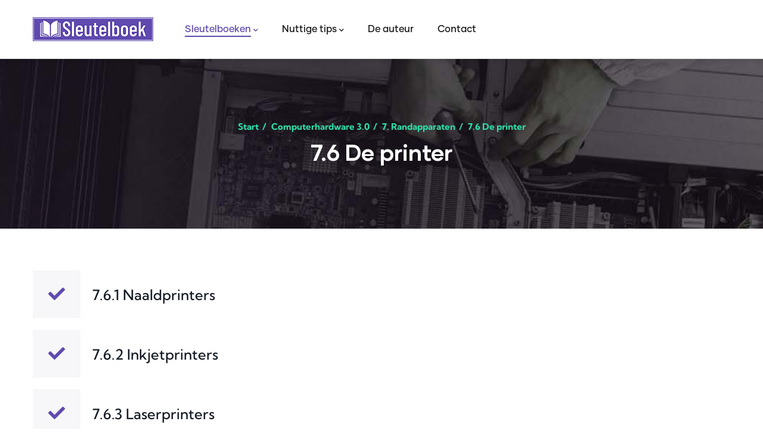

--- FILE ---
content_type: text/html; charset=UTF-8
request_url: https://sleutelboek.eu/web/computerhardware30-76-de-printer
body_size: 11050
content:
<!DOCTYPE html>
<html lang="en" dir="ltr">
  <head> 
    <meta charset="utf-8" />
<meta name="Generator" content="Drupal 10 (https://www.drupal.org)" />
<meta name="MobileOptimized" content="width" />
<meta name="HandheldFriendly" content="true" />
<meta name="viewport" content="width=device-width, initial-scale=1.0" />
<style>header .site-branding-logo{max-width:202px!important;}header.header-default .header-main-inner .header-inner{padding-left:202px!important;} header.header-default .header-main-inner .branding{width:202px!important;}</style>
<link rel="icon" href="/web/sites/default/files/favicon.png" type="image/png" />
<link rel="canonical" href="https://sleutelboek.eu/web/computerhardware30-76-de-printer" />
<link rel="shortlink" href="https://sleutelboek.eu/web/node/178" />

    <title>7.6 De printer | Sleutelboeken hardware en netwerken</title>
    <link rel="stylesheet" media="all" href="/web/sites/default/files/css/css_IFO7YEiBdilqaVVLiV0HHBBJ5pT17QIFoe73o5Lhuh0.css" />
<link rel="stylesheet" media="all" href="/web/sites/default/files/css/css_Sx_xkBZtKCWtFcw-psu1sfOkjm_wV1NIptSNUo9Dysw.css" />


    <script type="application/json" data-drupal-selector="drupal-settings-json">{"path":{"baseUrl":"\/web\/","scriptPath":null,"pathPrefix":"","currentPath":"node\/178","currentPathIsAdmin":false,"isFront":false,"currentLanguage":"en"},"pluralDelimiter":"\u0003","suppressDeprecationErrors":true,"user":{"uid":0,"permissionsHash":"2260bd547be1bf438c62ea95ff0c4af1e047a3df205436d8be48a442a6280bde"}}</script>
<script src="/web/sites/default/files/js/js_pYuZl-OBqNYPiCSNyG1MDQdDwwVR5VK3-Ws0isEIuks.js"></script>


    

          <style type="text/css">
        .button-review {display:none;}
      </style>
    
          <style class="style-customize">:root {--notech-theme-color:#604ab0;--body-link-color:#604ab0;--body-link-color-hover:#7f6ec4;--topbar-color:#604ab0;--topbar-link-color-hover:#7f6ec4;--menu-link-color:#181818;--menu-link-color-hover:#604ab0;--submenu-bg-color:#eeeeee;--submenu-color:#181818;--submenu-link-color-hover:#604ab0; }</style>
    
          <style type="text/css">.el-94260086 > .bb-inner{padding-top:-100px; margin-top:-100px}.el-51839181{padding-bottom:50px}@media(max-width: 1024.98px){.el-51839181{margin-left:0px}}.el-83590267 > .bb-inner{padding-top:80px; padding-bottom:15px}.el-81747124 > .bb-inner{padding-top:20px; padding-bottom:20px}</style>
    
  </head>

  
  <body class="hidden-title gavias-pagebuilder layout-no-sidebars wide path-node node--type-page">

    <a href="#main-content" class="visually-hidden focusable">
      Skip to main content
    </a>

      

    
      <div class="dialog-off-canvas-main-canvas" data-off-canvas-main-canvas>
    <div class="gva-body-wrapper">
	<div class="body-page gva-body-page">
	   <header id="header" class="header-default header-one">
	
	
					  

	<div class="header-one__main gv-sticky-menu">
		<div class="header-one__content">
			<div class="header-one__main-inner p-relative">
				<div class="header-one__left">		
					<div class="header-one__branding">
													  <div class="region region__branding">
    
      <a href="/web/" title="Home" rel="home" class="site-branding-logo">
        
        <img class="logo-site" src="/web/sites/default/files/logo-sleutelboek.png" alt="Home" />
        
    </a>
    
  </div>

											</div>
					<div class="header-one__main-menu">
						<div class="gva-offcanvas-mobile">
							<div class="close-offcanvas hidden"><i class="fa fa-times"></i></div>
							<div class="main-menu-inner">
																	  <div class="region region__main-menu">
    <nav aria-labelledby="block-mainnavigation-menu" id="block-mainnavigation" class="block block-menu navigation menu--main">
          
  
  <h2  class="visually-hidden block-title block-title" id="block-mainnavigation-menu"><span>Main navigation</span></h2>
  
  <div class="block-content">
                 
<div class="gva-navigation">

              <ul  class="gva_menu gva_menu_main">
      
                                <li  class="menu-item menu-item--expanded menu-item--active-trail">
        <a data-link_id="link-637478602" href="/web/sleutelboeken-familie">          <span>Sleutelboeken</span><span class="icaret nav-plus fas fa-chevron-down"></span>        </a>
                      <ul class="menu sub-menu">
                                <li  class="menu-item menu-item--expanded menu-item--active-trail">
        <a data-link_id="link-215654934" href="/web/computerhardware30">          <span>Computerhardware 3.0</span>        </a>
                      <ul class="menu sub-menu">
                                <li  class="menu-item menu-item--expanded">
        <a data-link_id="link-103158046" href="/web/computerhardware30-1-inleiding">          <span>1. Inleiding</span>        </a>
                      <ul class="menu sub-menu">
                                <li  class="menu-item">
        <a data-link_id="link-1180754995" href="/web/computerhardware30-11-general-purpose-computers">          <span>1.1 General purpose computers</span>        </a>
              </li>
                            <li  class="menu-item">
        <a data-link_id="link-972097987" href="/web/computerhardware30-12-computers-in-netwerken">          <span>1.2 Computers in netwerken</span>        </a>
              </li>
                            <li  class="menu-item">
        <a data-link_id="link-110480338" href="/web/computerhardware30-13-de-krachtigste-computers">          <span>1.3 De krachtigste computers</span>        </a>
              </li>
                            <li  class="menu-item">
        <a data-link_id="link-863709145" href="/web/computerhardware30-14-veiligheidsaspecten-bij-pc-montage">          <span>1.4 Veiligheidsaspecten bij pc-montage</span>        </a>
              </li>
                            <li  class="menu-item">
        <a data-link_id="link-1644904085" href="/web/computerhardware30-15-de-binnenkant-van-een-computer">          <span>1.5 De binnenkant van een computer</span>        </a>
              </li>
                            <li  class="menu-item">
        <a data-link_id="link-1409719383" href="/web/computerhardware30-16-de-werking-van-de-computer">          <span>1.6 De werking van de computer</span>        </a>
              </li>
        </ul>
        </li>
                            <li  class="menu-item menu-item--expanded">
        <a data-link_id="link-2026402441" href="/web/computerhardware30-2-het-moederbord-voeding-en-batterij">          <span>2. Het moederbord, voeding en batterij</span>        </a>
                      <ul class="menu sub-menu">
                                <li  class="menu-item">
        <a data-link_id="link-654445466" href="/web/computerhardware30-21-de-behuizing">          <span>2.1 De behuizing</span>        </a>
              </li>
                            <li  class="menu-item">
        <a data-link_id="link-1142879371" href="/web/computerhardware30-22-het-moederbord">          <span>2.2 Het moederbord</span>        </a>
              </li>
                            <li  class="menu-item menu-item--expanded">
        <a data-link_id="link-2047502633" href="/web/computerhardware30-23-bussen">          <span>2.3 Bussen</span>        </a>
                      <ul class="menu sub-menu">
                                <li  class="menu-item">
        <a data-link_id="link-1477580182" href="/web/computerhardware30-231-het-binair-talstelsel">          <span>2.3.1. Het binair talstelsel</span>        </a>
              </li>
                            <li  class="menu-item">
        <a data-link_id="link-128103069" href="/web/computerhardware30-232-indeling-van-bussen">          <span>2.3.2. Indeling van bussen</span>        </a>
              </li>
                            <li  class="menu-item">
        <a data-link_id="link-862421781" href="/web/computerhardware30-233-busoperaties">          <span>2.3.3. Busoperaties</span>        </a>
              </li>
        </ul>
        </li>
                            <li  class="menu-item">
        <a data-link_id="link-407409812" href="/web/computerhardware30-24-de-chipset">          <span>2.4 De chipset</span>        </a>
              </li>
                            <li  class="menu-item">
        <a data-link_id="link-993627844" href="/web/computerhardware30-25-bios-en-uefi">          <span>2.5 BIOS en UEFI</span>        </a>
              </li>
                            <li  class="menu-item">
        <a data-link_id="link-176806883" href="/web/computerhardware30-26-de-voeding">          <span>2.6 De voeding</span>        </a>
              </li>
                            <li  class="menu-item">
        <a data-link_id="link-1683661296" href="/web/computerhardware30-27-de-batterij">          <span>2.7 De batterij</span>        </a>
              </li>
        </ul>
        </li>
                            <li  class="menu-item menu-item--expanded">
        <a data-link_id="link-680677741" href="/web/computerhardware30-3-de-processor">          <span>3. De processor</span>        </a>
                      <ul class="menu sub-menu">
                                <li  class="menu-item">
        <a data-link_id="link-1820714999" href="/web/computerhardware30-31-de-von-neumann-architectuur">          <span>3.1 De von Neumann-architectuur</span>        </a>
              </li>
                            <li  class="menu-item">
        <a data-link_id="link-846336892" href="/web/computerhardware30-32-processoren-op-de-markt">          <span>3.2 Processoren op de markt</span>        </a>
              </li>
                            <li  class="menu-item">
        <a data-link_id="link-453230082" href="/web/computerhardware30-33-processorkoelers">          <span>3.3 Processorkoelers</span>        </a>
              </li>
                            <li  class="menu-item">
        <a data-link_id="link-1011856436" href="/web/computerhardware30-34-monteren-en-demonteren-van-een-processor">          <span>3.4 Monteren en demonteren van een processor</span>        </a>
              </li>
        </ul>
        </li>
                            <li  class="menu-item menu-item--expanded">
        <a data-link_id="link-903087909" href="/web/computerhardware30-4-geheugens">          <span>4. Geheugens</span>        </a>
                      <ul class="menu sub-menu">
                                <li  class="menu-item">
        <a data-link_id="link-1259822852" href="/web/computerhardware30-41-rom-geheugen">          <span>4.1 ROM-geheugen</span>        </a>
              </li>
                            <li  class="menu-item">
        <a data-link_id="link-1623847403" href="/web/computerhardware30-42-ram-geheugen">          <span>4.2 RAM-geheugen</span>        </a>
              </li>
                            <li  class="menu-item">
        <a data-link_id="link-884206279" href="/web/computerhardware30-43-cmos-geheugen">          <span>4.3 CMOS-geheugen</span>        </a>
              </li>
                            <li  class="menu-item">
        <a data-link_id="link-1413432857" href="/web/computerhardware30-44-cache-geheugen">          <span>4.4 Cache-geheugen</span>        </a>
              </li>
                            <li  class="menu-item">
        <a data-link_id="link-656608428" href="/web/computerhardware30-45-virtueel-geheugen">          <span>4.5 Virtueel geheugen</span>        </a>
              </li>
        </ul>
        </li>
                            <li  class="menu-item menu-item--expanded">
        <a data-link_id="link-1601792897" href="/web/computerhardware30-5-opslag-van-gegevens">          <span>5. Opslag van gegevens</span>        </a>
                      <ul class="menu sub-menu">
                                <li  class="menu-item menu-item--expanded">
        <a data-link_id="link-134080611" href="/web/computerhardware30-51-magnetische-gegevensopslag">          <span>5.1 Magnetische gegevensopslag</span>        </a>
                      <ul class="menu sub-menu">
                                <li  class="menu-item">
        <a data-link_id="link-2145532748" href="/web/computerhardware30-511-sporen-en-sectoren">          <span>5.1.1 Sporen en sectoren: het hexadecimaal talstelsel</span>        </a>
              </li>
                            <li  class="menu-item">
        <a data-link_id="link-824896885" href="/web/computerhardware30-512-algemene-begrippen-over-magnetische-gegevensopslag">          <span>5.1.2 Algemene begrippen over magnetische gegevensopslag</span>        </a>
              </li>
                            <li  class="menu-item">
        <a data-link_id="link-730540641" href="/web/computerhardware30-513-de-harde-schijf">          <span>5.1.3 De harde schijf</span>        </a>
              </li>
                            <li  class="menu-item">
        <a data-link_id="link-1539279866" href="/web/computerhardware30-514-de-tapestreamer">          <span>5.1.4 De tapestreamer</span>        </a>
              </li>
        </ul>
        </li>
                            <li  class="menu-item">
        <a data-link_id="link-111277824" href="/web/computerhardware30-52-optische-gegevensopslag">          <span>5.2 Optische gegevensopslag</span>        </a>
              </li>
                            <li  class="menu-item">
        <a data-link_id="link-815858423" href="/web/computerhardware30-53-flash-gegevensopslag">          <span>5.3 Flash gegevensopslag</span>        </a>
              </li>
        </ul>
        </li>
                            <li  class="menu-item menu-item--expanded">
        <a data-link_id="link-1220828087" href="/web/computerhardware30-6-uitbreidingskaarten">          <span>6. Uitbreidingskaarten</span>        </a>
                      <ul class="menu sub-menu">
                                <li  class="menu-item">
        <a data-link_id="link-830119802" href="/web/computerhardware30-61-uitbreidingssleuven">          <span>6.1 Uitbreidingssleuven</span>        </a>
              </li>
                            <li  class="menu-item menu-item--expanded">
        <a data-link_id="link-399807082" href="/web/computerhardware30-62-uitbreidingskaarten">          <span>6.2 Uitbreidingskaarten</span>        </a>
                      <ul class="menu sub-menu">
                                <li  class="menu-item">
        <a data-link_id="link-812391942" href="/web/computerhardware30-621-beeldschermkaart">          <span>6.2.1 Beeldschermkaart</span>        </a>
              </li>
                            <li  class="menu-item">
        <a data-link_id="link-863212165" href="/web/computerhardware30-622-geluidskaart">          <span>6.2.2 Geluidskaart</span>        </a>
              </li>
                            <li  class="menu-item">
        <a data-link_id="link-406240604" href="/web/computerhardware30-623-netwerkkaart">          <span>6.2.3 Netwerkkaart</span>        </a>
              </li>
                            <li  class="menu-item">
        <a data-link_id="link-2108279609" href="/web/computerhardware30-624-andere-uitbreidingskaarten">          <span>6.2.4 Andere uitbreidingskaarten</span>        </a>
              </li>
                            <li  class="menu-item">
        <a data-link_id="link-1139482855" href="/web/computerhardware30-625-een-uitbreidingskaart-monteren-en-demonteren">          <span>6.2.5 Een uitbreidingskaart monteren en demonteren</span>        </a>
              </li>
        </ul>
        </li>
                            <li  class="menu-item">
        <a data-link_id="link-1054935278" href="/web/computerhardware30-63-stuurprogrammas">          <span>6.3 Stuurprogramma&#039;s</span>        </a>
              </li>
        </ul>
        </li>
                            <li  class="menu-item menu-item--expanded menu-item--active-trail">
        <a data-link_id="link-1569642002" href="/web/computerhardware30-7-randapparaten">          <span>7. Randapparaten</span>        </a>
                      <ul class="menu sub-menu">
                                <li  class="menu-item menu-item--expanded">
        <a data-link_id="link-1161675755" href="/web/computerhardware30-71-aansluitstandaarden">          <span>7.1 Aansluitstandaarden</span>        </a>
                      <ul class="menu sub-menu">
                                <li  class="menu-item">
        <a data-link_id="link-1981861114" href="/web/computerhardware30-711-algemene-begrippen-over-aansluitstandaarden">          <span>7.1.1 Algemene begrippen over aansluitingsstandaarden</span>        </a>
              </li>
                            <li  class="menu-item">
        <a data-link_id="link-803935524" href="/web/computerhardware30-712-usb-en-thunderbolt">          <span>7.1.2  USB en Thunderbolt</span>        </a>
              </li>
                            <li  class="menu-item">
        <a data-link_id="link-353090072" href="/web/computerhardware30-713-aansluitingen-voor-beeldapparatuur">          <span>7.1.3 Aansluitingen voor beeldapparatuur</span>        </a>
              </li>
                            <li  class="menu-item">
        <a data-link_id="link-684052147" href="/web/computerhardware30-714-docking-stations-en-port-replicators">          <span>7.1.4 Docking stations en port replicators</span>        </a>
              </li>
        </ul>
        </li>
                            <li  class="menu-item menu-item--expanded">
        <a data-link_id="link-327251349" href="/web/computerhardware30-72-beeldapparatuur">          <span>7.2 Beeldapparatuur</span>        </a>
                      <ul class="menu sub-menu">
                                <li  class="menu-item">
        <a data-link_id="link-953283826" href="/web/computerhardware30-721-computermonitoren">          <span>7.2.1. Computermonitoren</span>        </a>
              </li>
                            <li  class="menu-item">
        <a data-link_id="link-284175921" href="/web/computerhardware30-722-driedimensionaal-beeld">          <span>7.2.2 Driedimensionaal beeld</span>        </a>
              </li>
                            <li  class="menu-item">
        <a data-link_id="link-345758646" href="/web/computerhardware30-723-aanraakschermen">          <span>7.2.3 Aanraakschermen</span>        </a>
              </li>
                            <li  class="menu-item">
        <a data-link_id="link-1642675702" href="/web/computerhardware30-724-dataprojectoren">          <span>7.2.4  Dataprojectoren (beamers)</span>        </a>
              </li>
        </ul>
        </li>
                            <li  class="menu-item">
        <a data-link_id="link-1781984181" href="/web/computerhardware30-73-het-toetsenbord">          <span>7.3 Het toetsenbord</span>        </a>
              </li>
                            <li  class="menu-item">
        <a data-link_id="link-1121942370" href="/web/computerhardware30-74-de-muis-en-het-touchpad">          <span>7.4 De muis en het touchpad</span>        </a>
              </li>
                            <li  class="menu-item">
        <a data-link_id="link-1400994615" href="/web/computerhardware30-75-luidsprekers">          <span>7.5 Luidsprekers</span>        </a>
              </li>
                            <li  class="menu-item menu-item--expanded menu-item--active-trail">
        <a data-link_id="link-530843645" href="/web/computerhardware30-76-de-printer">          <span>7.6 De printer</span>        </a>
                      <ul class="menu sub-menu">
                                <li  class="menu-item">
        <a data-link_id="link-1336860584" href="/web/computerhardware30-761-naaldprinters">          <span>7.6.1 Naaldprinters</span>        </a>
              </li>
                            <li  class="menu-item">
        <a data-link_id="link-503281615" href="/web/computerhardware30-762-inkjetprinters">          <span>7.6.2 Inkjetprinter</span>        </a>
              </li>
                            <li  class="menu-item">
        <a data-link_id="link-43369423" href="/web/computerhardware30-763-laserprinters">          <span>7.6.3 Laserprinters</span>        </a>
              </li>
                            <li  class="menu-item">
        <a data-link_id="link-732834017" href="/web/computerhardware30-764-3d-printing">          <span>7.6.4 3D printing</span>        </a>
              </li>
                            <li  class="menu-item">
        <a data-link_id="link-413763221" href="/web/computerhardware30-765-de-kostprijs-van-afdrukken-berekenen">          <span>7.6.5 De kostprijs van afdrukken berekenen</span>        </a>
              </li>
                            <li  class="menu-item">
        <a data-link_id="link-213112814" href="/web/computerhardware30-766-vaak-voorkomende-afdrukproblemen">          <span>7.6.6 Vaak voorkomende afdrukproblemen</span>        </a>
              </li>
                            <li  class="menu-item">
        <a data-link_id="link-470686492" href="/web/computerhardware30-767-de-plotter">          <span>7.6.7 De plotter</span>        </a>
              </li>
        </ul>
        </li>
                            <li  class="menu-item">
        <a data-link_id="link-1301499567" href="/web/computerhardware30-77-de-scanner">          <span>7.7 De scanner</span>        </a>
              </li>
                            <li  class="menu-item">
        <a data-link_id="link-776029696" href="/web/computerhardware30-78-de-webcam">          <span>7.8 De webcam</span>        </a>
              </li>
        </ul>
        </li>
                            <li  class="menu-item menu-item--expanded">
        <a data-link_id="link-523994749" href="/web/computerhardware30-8-besturingssystemen">          <span>8. Besturingssystemen</span>        </a>
                      <ul class="menu sub-menu">
                                <li  class="menu-item">
        <a data-link_id="link-1881842211" href="/web/computerhardware30-81-functies-en-eigenschappen-van-een-besturingssysteem">          <span>8.1 Functies en eigenschappen van een besturingssysteem</span>        </a>
              </li>
                            <li  class="menu-item menu-item--expanded">
        <a data-link_id="link-410678825" href="/web/computerhardware30-82-een-beknopt-overzicht-van-besturingssystemen">          <span>8.2 Een beknopt overzicht van besturingssystemen</span>        </a>
                      <ul class="menu sub-menu">
                                <li  class="menu-item">
        <a data-link_id="link-1091774038" href="/web/computerhardware30-821-microsoft-besturingssystemen">          <span>8.2.1 Microsoft besturingssystemen</span>        </a>
              </li>
                            <li  class="menu-item">
        <a data-link_id="link-1167781066" href="/web/computerhardware30-822-unix">          <span>8.2.2 Unix</span>        </a>
              </li>
                            <li  class="menu-item">
        <a data-link_id="link-1583114978" href="/web/computerhardware30-823-linux">          <span>8.2.3 Linux</span>        </a>
              </li>
                            <li  class="menu-item">
        <a data-link_id="link-664957429" href="/web/computerhardware30-824-macos">          <span>8.2.4 MacOS</span>        </a>
              </li>
        </ul>
        </li>
                            <li  class="menu-item">
        <a data-link_id="link-835871168" href="/web/computerhardware30-83-multibooting">          <span>8.3 Multibooting</span>        </a>
              </li>
                            <li  class="menu-item">
        <a data-link_id="link-2051427474" href="/web/computerhardware30-84-virtueel-besturingssysteem">          <span>8.4 Virtueel besturingssysteem</span>        </a>
              </li>
        </ul>
        </li>
                            <li  class="menu-item menu-item--expanded">
        <a data-link_id="link-272044517" href="/web/computerhardware30-9-beveiliging">          <span>9. Beveiliging</span>        </a>
                      <ul class="menu sub-menu">
                                <li  class="menu-item menu-item--expanded">
        <a data-link_id="link-2047825260" href="/web/computerhardware30-91-beveiliging-van-hardware">          <span>9.1 Beveiliging van hardware</span>        </a>
                      <ul class="menu sub-menu">
                                <li  class="menu-item">
        <a data-link_id="link-1916158223" href="/web/computerhardware30-911-beveiliging-tegen-stroomuitval-en-piekstroom">          <span>9.1.1 Beveiliging tegen stroomuitval en piekstroom</span>        </a>
              </li>
                            <li  class="menu-item">
        <a data-link_id="link-146995425" href="/web/computerhardware30-912-beveiliging-tegen-diefstal">          <span>9.1.2 Beveiliging tegen diefstal</span>        </a>
              </li>
                            <li  class="menu-item">
        <a data-link_id="link-1796694152" href="/web/computerhardware30-913-beveiliging-tegen-brand">          <span>9.1.3 Beveiliging tegen brand</span>        </a>
              </li>
        </ul>
        </li>
                            <li  class="menu-item menu-item--expanded">
        <a data-link_id="link-2139523682" href="/web/computerhardware30-92-beveiliging-van-gegevens">          <span>9.2 Beveiliging van gegevens</span>        </a>
                      <ul class="menu sub-menu">
                                <li  class="menu-item">
        <a data-link_id="link-701425010" href="/web/computerhardware30-921-wachtwoordbeveiliging">          <span>9.2.1 Wachtwoordbeveiliging</span>        </a>
              </li>
                            <li  class="menu-item">
        <a data-link_id="link-1150480568" href="/web/computerhardware30-922-encryptie">          <span>9.2.2 Encryptie</span>        </a>
              </li>
                            <li  class="menu-item">
        <a data-link_id="link-304398447" href="/web/computerhardware30-923-biometrie">          <span>9.2.3 Biometrie</span>        </a>
              </li>
        </ul>
        </li>
                            <li  class="menu-item">
        <a data-link_id="link-2016600621" href="/web/computerhardware30-93-bescherming-tegen-virussen-en-andere-malware">          <span>9.3 Bescherming tegen virussen en andere malware</span>        </a>
              </li>
                            <li  class="menu-item">
        <a data-link_id="link-1273202033" href="/web/computerhardware30-94-ouderlijk-toezicht">          <span>9.4 Ouderlijk toezicht</span>        </a>
              </li>
        </ul>
        </li>
                            <li  class="menu-item menu-item--expanded">
        <a data-link_id="link-1747298070" href="/web/computerhardware30-10-omgaan-met-gegevens">          <span>10. Omgaan met gegevens</span>        </a>
                      <ul class="menu sub-menu">
                                <li  class="menu-item">
        <a data-link_id="link-215843253" href="/web/computerhardware30-101-gegevenscompressie">          <span>10.1 Gegevenscompressie</span>        </a>
              </li>
                            <li  class="menu-item">
        <a data-link_id="link-718791462" href="/web/computerhardware30-102-back-ups">          <span>10.2 Back-ups</span>        </a>
              </li>
                            <li  class="menu-item">
        <a data-link_id="link-1477801452" href="/web/computerhardware30-103-data-recovery">          <span>10.3 Data recovery</span>        </a>
              </li>
        </ul>
        </li>
                            <li  class="menu-item">
        <a data-link_id="link-2122967551" href="/web/computerhardware30-11-systeemanalyse">          <span>11. Systeemanalyse</span>        </a>
              </li>
                            <li  class="menu-item menu-item--expanded">
        <a data-link_id="link-459002215" href="/web/computerhardware30-12-ergonomie">          <span>12. Ergonomie</span>        </a>
                      <ul class="menu sub-menu">
                                <li  class="menu-item">
        <a data-link_id="link-1664783537" href="/web/computerhardware30-121-gezondheidsrisicos">          <span>12.1 Gezondheidsrisico&#039;s</span>        </a>
              </li>
                            <li  class="menu-item">
        <a data-link_id="link-1269387922" href="/web/computerhardware30-122-een-ergonomische-inrichting">          <span>12.2 Een ergonomische inrichting</span>        </a>
              </li>
                            <li  class="menu-item">
        <a data-link_id="link-1152285861" href="/web/computerhardware30-123-wettelijke-bepalingen">          <span>12.3 Wettelijke bepalingen</span>        </a>
              </li>
        </ul>
        </li>
                            <li  class="menu-item">
        <a data-link_id="link-746330655" href="/web/computerhardware30-strategieen-voor-troubleshooting">          <span>Strategieën voor troubleshooting</span>        </a>
              </li>
        </ul>
        </li>
                            <li  class="menu-item menu-item--expanded">
        <a data-link_id="link-1279610742" href="/web/computernetwerken30">          <span>Computernetwerken 3.0</span>        </a>
                      <ul class="menu sub-menu">
                                <li  class="menu-item menu-item--expanded">
        <a data-link_id="link-276616874" href="/web/computernetwerken30-1-inleiding">          <span>1. Inleiding</span>        </a>
                      <ul class="menu sub-menu">
                                <li  class="menu-item">
        <a data-link_id="link-1800251542" href="/web/computernetwerken30-11-het-doel-van-computernetwerken">          <span>1.1 Het doel van computernetwerken</span>        </a>
              </li>
                            <li  class="menu-item">
        <a data-link_id="link-1740826893" href="/web/computernetwerken30-12-schema-van-zenden-en-ontvangen">          <span>1.2 Schema van zenden en ontvangen</span>        </a>
              </li>
                            <li  class="menu-item">
        <a data-link_id="link-405420461" href="/web/computernetwerken30-13-telecommunicatienetwerken">          <span>1.3 Telecommunicatienetwerken</span>        </a>
              </li>
                            <li  class="menu-item">
        <a data-link_id="link-1035754834" href="/web/computernetwerken30-14-van-analoog-naar-binair">          <span>1.4 Van analoog naar binair</span>        </a>
              </li>
                            <li  class="menu-item">
        <a data-link_id="link-727284996" href="/web/computernetwerken30-15-transmissietypes">          <span>1.5 Transmissietypes</span>        </a>
              </li>
                            <li  class="menu-item">
        <a data-link_id="link-1159094563" href="/web/computernetwerken30-16-transmissiesnelheden">          <span>1.6 Transmissiesnelheden</span>        </a>
              </li>
        </ul>
        </li>
                            <li  class="menu-item menu-item--expanded">
        <a data-link_id="link-924939839" href="/web/computernetwerken30-2-opbouw-en-werking-van-netwerken">          <span>2. Opbouw en werking van netwerken</span>        </a>
                      <ul class="menu sub-menu">
                                <li  class="menu-item">
        <a data-link_id="link-476315777" href="/web/computernetwerken30-21-netwerktopologieen">          <span>2.1 Netwerktopologieën</span>        </a>
              </li>
                            <li  class="menu-item">
        <a data-link_id="link-2115475688" href="/web/computernetwerken30-22-het-osi-reference-model">          <span>2.2 Het OSI reference model</span>        </a>
              </li>
                            <li  class="menu-item menu-item--expanded">
        <a data-link_id="link-1248491210" href="/web/computernetwerken30-23-communicatieprotocollen">          <span>2.3 Communicatieprotocollen</span>        </a>
                      <ul class="menu sub-menu">
                                <li  class="menu-item">
        <a data-link_id="link-685587896" href="/web/computernetwerken30-231-toegangsprotocollen">          <span>2.3.1 Toegangsprotocollen</span>        </a>
              </li>
                            <li  class="menu-item">
        <a data-link_id="link-1412610788" href="/web/computernetwerken30-232-overdrachtsprotocollen">          <span>2.3.2 Overdrachtsprotocollen</span>        </a>
              </li>
                            <li  class="menu-item">
        <a data-link_id="link-800020102" href="/web/computernetwerken30-233-toepassingsprotocollen">          <span>2.3.3 Toepassingsprotocollen</span>        </a>
              </li>
        </ul>
        </li>
        </ul>
        </li>
                            <li  class="menu-item menu-item--expanded">
        <a data-link_id="link-1672946436" href="/web/computernetwerken30-3-netwerkhardware">          <span>3. Netwerkhardware</span>        </a>
                      <ul class="menu sub-menu">
                                <li  class="menu-item">
        <a data-link_id="link-1948718018" href="/web/computernetwerken30-31-netwerkkaarten">          <span>3.1 Netwerkkaarten</span>        </a>
              </li>
                            <li  class="menu-item menu-item--expanded">
        <a data-link_id="link-828412599" href="/web/computernetwerken30-32-transmissiemedia-en-connectoren">          <span>3.2 Transmissiemedia en connectoren</span>        </a>
                      <ul class="menu sub-menu">
                                <li  class="menu-item">
        <a data-link_id="link-1989302949" href="/web/computernetwerken30-321-kenmerken-van-netwerkbekabeling">          <span>3.2.1 Kenmerken van netwerkbekabeling</span>        </a>
              </li>
                            <li  class="menu-item">
        <a data-link_id="link-1211155633" href="/web/computernetwerken30-322-coaxiale-kabel">          <span>3.2.2 Coaxiale kabel</span>        </a>
              </li>
                            <li  class="menu-item">
        <a data-link_id="link-1368457454" href="/web/computernetwerken30-323-twisted-pair">          <span>3.2.3 Twisted pair</span>        </a>
              </li>
                            <li  class="menu-item">
        <a data-link_id="link-109772728" href="/web/computernetwerken30-324-glasvezelkabel">          <span>3.2.4 Glasvezelkabel</span>        </a>
              </li>
                            <li  class="menu-item">
        <a data-link_id="link-1304284552" href="/web/computernetwerken30-325-powerline-communicatie">          <span>3.2.5 Powerline communicatie</span>        </a>
              </li>
                            <li  class="menu-item">
        <a data-link_id="link-1996449149" href="/web/computernetwerken30-326-wifi">          <span>3.2.6 WiFi</span>        </a>
              </li>
                            <li  class="menu-item">
        <a data-link_id="link-98878780" href="/web/computernetwerken30-327-alternatieve-draadloze-technieken">          <span>3.2.7 Alternatieve draadloze technieken</span>        </a>
              </li>
        </ul>
        </li>
                            <li  class="menu-item menu-item--expanded">
        <a data-link_id="link-1953848302" href="/web/computernetwerken30-33-netwerkverdeeldozen">          <span>3.3 Netwerkverdeeldozen</span>        </a>
                      <ul class="menu sub-menu">
                                <li  class="menu-item">
        <a data-link_id="link-716527649" href="/web/computernetwerken30-331-repeater-en-hub">          <span>3.3.1 Repeater en hub</span>        </a>
              </li>
                            <li  class="menu-item">
        <a data-link_id="link-791240572" href="/web/computernetwerken30-332-switch">          <span>3.3.2 Switch</span>        </a>
              </li>
                            <li  class="menu-item">
        <a data-link_id="link-651600074" href="/web/computernetwerken30-333-bridge">          <span>3.3.3 Bridge</span>        </a>
              </li>
                            <li  class="menu-item">
        <a data-link_id="link-1990174308" href="/web/computernetwerken30-334-router">          <span>3.3.4 Router</span>        </a>
              </li>
                            <li  class="menu-item">
        <a data-link_id="link-1352612840" href="/web/computernetwerken30-335-wireless-network-access-point">          <span>3.3.5 Wireless network access point</span>        </a>
              </li>
        </ul>
        </li>
        </ul>
        </li>
                            <li  class="menu-item menu-item--expanded">
        <a data-link_id="link-337384916" href="/web/computernetwerken30-4-servers">          <span>4. Servers</span>        </a>
                      <ul class="menu sub-menu">
                                <li  class="menu-item">
        <a data-link_id="link-1395435652" href="/web/computernetwerken30-41-client-server-verwerking">          <span>4.1 Client-server verwerking</span>        </a>
              </li>
                            <li  class="menu-item">
        <a data-link_id="link-1612201192" href="/web/computernetwerken30-42-serverhardware">          <span>4.2 Serverhardware</span>        </a>
              </li>
                            <li  class="menu-item menu-item--expanded">
        <a data-link_id="link-1862411628" href="/web/computernetwerken30-43-serverdiensten">          <span>4.3 Serverdiensten</span>        </a>
                      <ul class="menu sub-menu">
                                <li  class="menu-item">
        <a data-link_id="link-681335734" href="/web/computernetwerken30-431-dhcp-server">          <span>4.3.1 DHCP-server</span>        </a>
              </li>
                            <li  class="menu-item">
        <a data-link_id="link-159138460" href="/web/computernetwerken30-432-domeincontroller">          <span>4.3.2 Domeincontroller</span>        </a>
              </li>
                            <li  class="menu-item">
        <a data-link_id="link-2055420079" href="/web/computernetwerken30-433-fileserver">          <span>43.3 Fileserver</span>        </a>
              </li>
                            <li  class="menu-item">
        <a data-link_id="link-1849046361" href="/web/computernetwerken30-434-mailserver">          <span>4.3.4 Mailserver</span>        </a>
              </li>
                            <li  class="menu-item">
        <a data-link_id="link-1685018639" href="/web/computernetwerken30-435-printserver">          <span>4.3.5 Printserver</span>        </a>
              </li>
                            <li  class="menu-item">
        <a data-link_id="link-416060843" href="/web/computernetwerken30-436-application-server">          <span>4.3.6 Application server</span>        </a>
              </li>
                            <li  class="menu-item">
        <a data-link_id="link-1319288433" href="/web/computernetwerken30-437-webserver">          <span>4.3.7 Webserver</span>        </a>
              </li>
        </ul>
        </li>
                            <li  class="menu-item">
        <a data-link_id="link-1333482988" href="/web/computernetwerken30-44-netwerkbesturingssystemen">          <span>4.4 Netwerkbesturingssystemen</span>        </a>
              </li>
        </ul>
        </li>
                            <li  class="menu-item menu-item--expanded">
        <a data-link_id="link-1308574555" href="/web/computernetwerken30-5-netwerkbeveiliging">          <span>5. Netwerkbeveiliging</span>        </a>
                      <ul class="menu sub-menu">
                                <li  class="menu-item">
        <a data-link_id="link-1772122421" href="/web/computernetwerken30-51-veiligheidsproblemen-van-een-netwerk">          <span>5.1 Veiligheidsproblemen van een netwerk</span>        </a>
              </li>
                            <li  class="menu-item">
        <a data-link_id="link-651210551" href="/web/computernetwerken30-52-beveiligingsbeleid">          <span>5.2 Beveiligingsbeleid</span>        </a>
              </li>
                            <li  class="menu-item">
        <a data-link_id="link-1730695342" href="/web/computernetwerken30-53-beveiliging-van-draadloze-netwerken">          <span>5.3 Beveiliging van draadloze netwerken</span>        </a>
              </li>
                            <li  class="menu-item">
        <a data-link_id="link-2139630803" href="/web/computernetwerken30-54-de-firewall">          <span>5.4 De firewall</span>        </a>
              </li>
                            <li  class="menu-item">
        <a data-link_id="link-128466454" href="/web/computernetwerken30-55-de-proxyserver">          <span>5.5 De proxyserver</span>        </a>
              </li>
                            <li  class="menu-item menu-item--expanded">
        <a data-link_id="link-753245569" href="/web/computernetwerken30-56-virtuele-netwerken">          <span>5.6 Virtuele netwerken</span>        </a>
                      <ul class="menu sub-menu">
                                <li  class="menu-item">
        <a data-link_id="link-832209482" href="/web/computernetwerken30-561-vlan">          <span>5.6.1 VLAN</span>        </a>
              </li>
                            <li  class="menu-item">
        <a data-link_id="link-1962479597" href="/web/computernetwerken30-562-vpn">          <span>5.6.2 VPN</span>        </a>
              </li>
        </ul>
        </li>
        </ul>
        </li>
                            <li  class="menu-item menu-item--expanded">
        <a data-link_id="link-1849862315" href="/web/computernetwerken30-6-het-internet">          <span>6. Het internet</span>        </a>
                      <ul class="menu sub-menu">
                                <li  class="menu-item">
        <a data-link_id="link-1775424355" href="/web/computernetwerken30-61-een-beknopte-geschiedenis-van-het-internet">          <span>6.1 Een beknopte geschiedenis van het internet</span>        </a>
              </li>
                            <li  class="menu-item menu-item--expanded">
        <a data-link_id="link-278736611" href="/web/computernetwerken30-62-de-werking-van-het-internet">          <span>6.2 De werking van het internet</span>        </a>
                      <ul class="menu sub-menu">
                                <li  class="menu-item">
        <a data-link_id="link-1386272668" href="/web/computernetwerken30-621-ip-routering">          <span>6.2.1 IP-routering</span>        </a>
              </li>
                            <li  class="menu-item">
        <a data-link_id="link-386136009" href="/web/computernetwerken30-622-dns-adressering">          <span>6.2.2 DNS-adressering</span>        </a>
              </li>
        </ul>
        </li>
                            <li  class="menu-item">
        <a data-link_id="link-679986873" href="/web/computernetwerken30-63-de-toegang-tot-het-internet">          <span>6.3 De toegang tot het internet</span>        </a>
              </li>
                            <li  class="menu-item menu-item--expanded">
        <a data-link_id="link-522476684" href="/web/computernetwerken30-64-diensten-op-het-internet">          <span>6.4 Diensten op het internet</span>        </a>
                      <ul class="menu sub-menu">
                                <li  class="menu-item">
        <a data-link_id="link-694914340" href="/web/computernetwerken30-641-het-wereldwijde-web">          <span>6.4.1 Het wereldwijde web</span>        </a>
              </li>
                            <li  class="menu-item">
        <a data-link_id="link-535801807" href="/web/computernetwerken30-642-e-mail">          <span>6.4.2 E-mail</span>        </a>
              </li>
                            <li  class="menu-item">
        <a data-link_id="link-273575118" href="/web/computernetwerken30-643-nieuwsgroepen">          <span>6.4.3 Nieuwsgroepen</span>        </a>
              </li>
                            <li  class="menu-item">
        <a data-link_id="link-761254417" href="/web/computernetwerken30-644-e-commerce">          <span>6.4.4 E-commerce</span>        </a>
              </li>
                            <li  class="menu-item">
        <a data-link_id="link-1542735008" href="/web/computernetwerken30-645-internettelefonie">          <span>6.4.5 Internettelefonie</span>        </a>
              </li>
                            <li  class="menu-item">
        <a data-link_id="link-996013095" href="/web/computernetwerken30-646-internet-of-things">          <span>6.4.6 Internet of things</span>        </a>
              </li>
        </ul>
        </li>
                            <li  class="menu-item">
        <a data-link_id="link-1517735347" href="/web/computernetwerken30-65-cloud-computing">          <span>6.5 Cloud computing</span>        </a>
              </li>
        </ul>
        </li>
        </ul>
        </li>
                            <li  class="menu-item menu-item--expanded">
        <a data-link_id="link-1476798466" href="/web/netwerktechniek">          <span>Netwerktechniek</span>        </a>
                      <ul class="menu sub-menu">
                                <li  class="menu-item menu-item--expanded">
        <a data-link_id="link-667638713" href="/web/netwerktechniek-1-inleiding">          <span>1. Inleiding</span>        </a>
                      <ul class="menu sub-menu">
                                <li  class="menu-item">
        <a data-link_id="link-1661414021" href="/web/netwerktechniek-11-over-eentjes-en-nulletjes">          <span>1.1 Over eentjes en nulletjes</span>        </a>
              </li>
                            <li  class="menu-item">
        <a data-link_id="link-1627591100" href="/web/netwerktechniek-12-onder-stroom">          <span>1.2 Onder stroom</span>        </a>
              </li>
                            <li  class="menu-item">
        <a data-link_id="link-1417653912" href="/web/netwerktechniek-13-safety-first">          <span>1.3 Safety first</span>        </a>
              </li>
                            <li  class="menu-item">
        <a data-link_id="link-1195450106" href="/web/netwerktechniek-14-de-gouden-acht">          <span>1.4 De gouden acht</span>        </a>
              </li>
        </ul>
        </li>
                            <li  class="menu-item menu-item--expanded">
        <a data-link_id="link-1615567030" href="/web/netwerktechniek-2-twisted-pair-bekabeling">          <span>2. Twisted pair bekabeling</span>        </a>
                      <ul class="menu sub-menu">
                                <li  class="menu-item">
        <a data-link_id="link-169756201" href="/web/netwerktechniek-21-eigenschappen-van-twisted-pair-bekabeling">          <span>2.1 Eigenschappen van twisted pair bekabeling</span>        </a>
              </li>
                            <li  class="menu-item">
        <a data-link_id="link-182125752" href="/web/netwerktechniek-22-monteren-van-een-rj-45-stekker">          <span>2.2 Monteren van een RJ-45 stekker</span>        </a>
              </li>
                            <li  class="menu-item">
        <a data-link_id="link-50570820" href="/web/netwerktechniek-23-monteren-van-bekabeling-in-een-patch-paneel">          <span>2.3 Monteren van bekabeling in een patch-paneel</span>        </a>
              </li>
                            <li  class="menu-item">
        <a data-link_id="link-1738565141" href="/web/netwerktechniek-24-een-wandcontactdoos-aansluiten">          <span>2.4 Een wandcontactdoos aansluiten</span>        </a>
              </li>
        </ul>
        </li>
                            <li  class="menu-item menu-item--expanded">
        <a data-link_id="link-1075046879" href="/web/netwerktechniek-3-de-switch">          <span>3. De switch</span>        </a>
                      <ul class="menu sub-menu">
                                <li  class="menu-item">
        <a data-link_id="link-471231050" href="/web/netwerktechniek-31-kenmerken-van-de-switch">          <span>3.1 Kenmerken van de switch</span>        </a>
              </li>
                            <li  class="menu-item">
        <a data-link_id="link-902619178" href="/web/netwerktechniek-32-configuratie-van-een-switch">          <span>3.2 Configuratie van een switch</span>        </a>
              </li>
                            <li  class="menu-item">
        <a data-link_id="link-859857644" href="/web/netwerktechniek-33-montage-van-een-switch-in-een-rack">          <span>3.3 Montage van een switch in een rack</span>        </a>
              </li>
        </ul>
        </li>
                            <li  class="menu-item menu-item--expanded">
        <a data-link_id="link-1018723105" href="/web/netwerktechniek-4-draadloze-netwerken">          <span>4. Draadloze netwerken</span>        </a>
                      <ul class="menu sub-menu">
                                <li  class="menu-item">
        <a data-link_id="link-630858590" href="/web/netwerktechniek-41-wifi">          <span>4.1 WiFi</span>        </a>
              </li>
                            <li  class="menu-item">
        <a data-link_id="link-108218305" href="/web/netwerktechniek-42-beveiliging-van-draadloze-netwerken">          <span>4.2 Beveiliging van draadloze netwerken</span>        </a>
              </li>
                            <li  class="menu-item">
        <a data-link_id="link-94680259" href="/web/netwerktechniek-43-een-draadloos-access-point-installeren">          <span>4.3 Een draadloos access point installeren</span>        </a>
              </li>
                            <li  class="menu-item">
        <a data-link_id="link-744322079" href="/web/netwerktechniek-44-alternatieve-draadloze-technieken">          <span>4.4 Alternatieve draadloze technieken</span>        </a>
              </li>
        </ul>
        </li>
                            <li  class="menu-item menu-item--expanded">
        <a data-link_id="link-376750445" href="/web/netwerktechniek-5-je-eigen-computer">          <span>5. Je eigen computer</span>        </a>
                      <ul class="menu sub-menu">
                                <li  class="menu-item menu-item--expanded">
        <a data-link_id="link-1806554575" href="/web/netwerktechniek-51-samenstellen-van-een-computer">          <span>5.1 Samenstellen van een computer</span>        </a>
                      <ul class="menu sub-menu">
                                <li  class="menu-item">
        <a data-link_id="link-149020660" href="/web/netwerktechniek-511-veiligheidsaspecten-bij-pc-montage">          <span>5.1.1 Veiligheidsaspecten bij pc-montage</span>        </a>
              </li>
                            <li  class="menu-item">
        <a data-link_id="link-619970870" href="/web/netwerktechniek-512-opbouw-van-het-moederbord">          <span>5.1.2 Opbouw van het moederbord</span>        </a>
              </li>
                            <li  class="menu-item">
        <a data-link_id="link-183335051" href="/web/netwerktechniek-513-opslageenheden-inbouwen">          <span>5.1.3 Opslageenheden inbouwen</span>        </a>
              </li>
                            <li  class="menu-item">
        <a data-link_id="link-1915645489" href="/web/netwerktechniek-514-uitbreidingskaarten-inbouwen">          <span>5.1.4 Uitbreidingskaarten inbouwen</span>        </a>
              </li>
                            <li  class="menu-item">
        <a data-link_id="link-2105646136" href="/web/netwerktechniek-515-voeding-inbouwen">          <span>5.1.5 Voeding inbouwen</span>        </a>
              </li>
        </ul>
        </li>
                            <li  class="menu-item">
        <a data-link_id="link-1564575290" href="/web/netwerktechniek-52-installatie-van-een-besturingssysteem">          <span>5.2 Installatie van een besturingssysteem</span>        </a>
              </li>
                            <li  class="menu-item">
        <a data-link_id="link-72214404" href="/web/netwerktechniek-53-de-configuratie-van-een-computer">          <span>5.3 De configuratie van een computer</span>        </a>
              </li>
                            <li  class="menu-item">
        <a data-link_id="link-1168189043" href="/web/netwerktechniek-54-installatie-van-toepassingsprogrammas">          <span>5.4 Installatie van toepassingsprogramma&#039;s</span>        </a>
              </li>
        </ul>
        </li>
                            <li  class="menu-item menu-item--expanded">
        <a data-link_id="link-956974914" href="/web/netwerktechniek-6-servers">          <span>6. Servers</span>        </a>
                      <ul class="menu sub-menu">
                                <li  class="menu-item">
        <a data-link_id="link-1878096254" href="/web/netwerktechniek-61-functies-van-een-server">          <span>6.1 Functies van een server</span>        </a>
              </li>
                            <li  class="menu-item">
        <a data-link_id="link-1062970498" href="/web/netwerktechniek-62-serverhardware">          <span>6.2 Serverhardware</span>        </a>
              </li>
        </ul>
        </li>
                            <li  class="menu-item menu-item--expanded">
        <a data-link_id="link-846238051" href="/web/netwerktechniek-7-de-router">          <span>7. De router</span>        </a>
                      <ul class="menu sub-menu">
                                <li  class="menu-item">
        <a data-link_id="link-824052869" href="/web/netwerktechniek-71-functie-van-een-router">          <span>7.1 Functie van een router</span>        </a>
              </li>
                            <li  class="menu-item">
        <a data-link_id="link-1735946643" href="/web/netwerktechniek-72-een-router-configureren">          <span>7.2 Een router configureren</span>        </a>
              </li>
        </ul>
        </li>
                            <li  class="menu-item menu-item--expanded">
        <a data-link_id="link-397091878" href="/web/netwerktechniek-8-nog-meer-stroom">          <span>8. Nog meer stroom</span>        </a>
                      <ul class="menu sub-menu">
                                <li  class="menu-item">
        <a data-link_id="link-1932009173" href="/web/netwerktechniek-81-beveiliging-tegen-kortsluiting-en-piekstroom">          <span>8.1 Beveiliging tegen kortsluiting en piekstroom</span>        </a>
              </li>
                            <li  class="menu-item">
        <a data-link_id="link-1092697090" href="/web/netwerktechniek-82-noodstroomvoorzieningen">          <span>8.2 Noodstroomvoorzieningen</span>        </a>
              </li>
                            <li  class="menu-item">
        <a data-link_id="link-1288255240" href="/web/netwerktechniek-83-elektriciteit-wordt-slim">          <span>8.3 Elektriciteit wordt slim</span>        </a>
              </li>
        </ul>
        </li>
                            <li  class="menu-item menu-item--expanded">
        <a data-link_id="link-1180464603" href="/web/netwerktechniek-9-nog-meer-kabels">          <span>9. Nog meer kabels</span>        </a>
                      <ul class="menu sub-menu">
                                <li  class="menu-item">
        <a data-link_id="link-665043735" href="/web/netwerktechniek-91-glasvezelkabels">          <span>9.1 Glasvezelkabels</span>        </a>
              </li>
                            <li  class="menu-item">
        <a data-link_id="link-1947152894" href="/web/netwerktechniek-92-coaxiale-kabel">          <span>9.2 Coaxiale kabel</span>        </a>
              </li>
        </ul>
        </li>
                            <li  class="menu-item menu-item--expanded">
        <a data-link_id="link-1008874869" href="/web/netwerktechniek-10-een-netwerk-realiseren">          <span>10. Een netwerk realiseren</span>        </a>
                      <ul class="menu sub-menu">
                                <li  class="menu-item">
        <a data-link_id="link-1658439421" href="/web/netwerktechniek-101-het-osi-reference-model">          <span>10.1 Het OSI reference model</span>        </a>
              </li>
                            <li  class="menu-item">
        <a data-link_id="link-1457329982" href="/web/netwerktechniek-102-netwerktopologieen">          <span>10.2 Netwerktopologieën</span>        </a>
              </li>
                            <li  class="menu-item">
        <a data-link_id="link-2086664623" href="/web/netwerktechniek-103-het-netwerkdiagram">          <span>10.3 Het netwerkdiagram</span>        </a>
              </li>
                            <li  class="menu-item">
        <a data-link_id="link-459057453" href="/web/netwerktechniek-104-netwerkapparaten-aansluiten">          <span>10.4 Netwerkapparaten aansluiten</span>        </a>
              </li>
                            <li  class="menu-item">
        <a data-link_id="link-1678754012" href="/web/netwerktechniek-105-aan-de-slag">          <span>10.5 Aan de slag</span>        </a>
              </li>
        </ul>
        </li>
                            <li  class="menu-item">
        <a data-link_id="link-1919178652" href="/web/netwerktechniek-11-troubleshooting">          <span>11. Troubleshooting</span>        </a>
              </li>
        </ul>
        </li>
        </ul>
        </li>
                            <li  class="menu-item menu-item--expanded">
        <a data-link_id="link-631420596" href="/web/nuttige-tips">          <span>Nuttige tips</span><span class="icaret nav-plus fas fa-chevron-down"></span>        </a>
                      <ul class="menu sub-menu">
                                <li  class="menu-item">
        <a data-link_id="link-865303284" href="/web/tips-voor-leerkrachten-en-docenten">          <span>Tips voor leerkrachten en docenten</span>        </a>
              </li>
                            <li  class="menu-item">
        <a data-link_id="link-1578366851" href="/web/tips-voor-leerlingen-en-studenten">          <span>Tips voor leerlingen en studenten</span>        </a>
              </li>
                            <li  class="menu-item">
        <a data-link_id="link-1391003433" href="/web/sleutelboeken-voor-nieuwe-studierichtingen">          <span>Sleutelboeken voor nieuwe studierichtingen</span>        </a>
              </li>
                            <li  class="menu-item">
        <a data-link_id="link-1456012259" href="/web/veel-gestelde-vragen">          <span>Veel gestelde vragen</span>        </a>
              </li>
        </ul>
        </li>
                            <li  class="menu-item">
        <a data-link_id="link-1459189667" href="/web/de-auteur">          <span>De auteur</span>        </a>
              </li>
                            <li  class="menu-item">
        <a data-link_id="link-1311292676" href="/web/contact">          <span>Contact</span>        </a>
              </li>
        </ul>
  

</div>


        </div>  
</nav>

  </div>

															</div>

													</div>
						
						<div id="menu-bar" class="menu-bar menu-bar-mobile d-xxl-none d-xl-none">
							<span class="one"></span>
							<span class="two"></span>
							<span class="three"></span>
						</div>
					</div>
				</div>
				<div class="header-one__right">
					
					 
				</div>	
			</div>
		</div>
	</div>

</header>

		
	   	   				<div class="breadcrumbs">
				  <div class="region region__breadcrumbs">
    
<div class="breadcrumb-content-inner">
  <div class="gva-breadcrumb-content">
    <div id="block-breadcrumbs" class="text-light block gva-block-breadcrumb block-system block-system-breadcrumb-block no-title">
      <div class="breadcrumb-style gva-parallax-background" style="background-color: #1B1525;background-image: url(&#039;/web/themes/custom/notech/assets/images/breadcrumb.jpg&#039;);background-position: center center;background-repeat: no-repeat;">
          <div class="breadcrumb-content-main">
                          <div class="">
                <div class="content block-content"><div class="breadcrumb-links">
  <div class="content-inner">
          <nav class="breadcrumb " aria-labelledby="system-breadcrumb">
        <ol>
            
                                  <li>
                              <a href="/web/">Start</a>
                                            <span class="">&nbsp;/&nbsp;</span>
                
            </li>
                                  <li>
                              <a href="https://sleutelboek.eu/web/computerhardware30-inhoud">Computerhardware 3.0</a>
                                            <span class="">&nbsp;/&nbsp;</span>
                
            </li>
                                  <li>
                              <a href="https://sleutelboek.eu/web/computerhardware30-7-randapparaten">7. Randapparaten</a>
                                            <span class="">&nbsp;/&nbsp;</span>
                
            </li>
                                  <li>
                              
                              
            </li>
                                  <li>
                              7.6 De printer
                              
            </li>
                    <li></li>
        </ol>
      </nav>
      </div> 
</div>  </div>
              </div>  
                        <h2 class="page-title">7.6 De printer </h2>
          </div> 
        <div class="gva-parallax-inner skrollable skrollable-between" data-bottom-top="top: -80%;" data-top-bottom="top: 0%;"></div>    
      </div> 
    </div>  
  </div>  
</div>  


  </div>

			</div>
				
		<div role="main" class="main main-page has-breadcrumb">
		
			<div class="clearfix"></div>
				

							<div class="help gav-help-region">
					<div class="container">
						<div class="content-inner">
							  <div class="region region__help">
    <div data-drupal-messages-fallback class="hidden"></div>

  </div>

						</div>
					</div>
				</div>
						
			<div class="clearfix"></div>
						
			<div class="clearfix"></div>
			
			<div id="content" class="content content-full">
				<div class="container container-bg">
					<div class="content-main-inner">
	<div class="row">
		
				 

		<div id="page-main-content" class="main-content col-xl-12 col-lg-12 col-md-12 col-sm-12 col-xs-12 order-xl-2 order-lg-2 order-md-1 order-sm-1 order-xs-1 ">
			<div class="main-content-inner">
									<div class="content-main">
						  <div class="region region__content">
    <div id="block-mainpagecontent" class="block block-system block-system-main-block no-title">
  
    
      <div class="content block-content">
      <!-- Start Display article for detail page -->

<div data-history-node-id="178" role="article" class="node node--type-page node--view-mode-full">
  	<div class="header-title">
	 	<div class="container">
			<h2 class="title"><span>
<span>7.6 De printer</span>
</span></h2>
	 	</div>
  	</div>
  	<div class="node__content clearfix">
	 	<div class="gavias-builder--content">		
		<div class="gbb-row-wrapper">
		  	<div class=" gbb-row  bg-size-cover el-94260086 "  style="" >
		    	<div class="bb-inner default">  
		      	<div class="bb-container container">
			        	<div class="row row-wrapper">
									<div  class="gsc-column el-4149786 col-xxl-12 col-xl-12 col-lg-12 col-md-12 col-sm-12 col-xs-12   ">
			<div class="column-inner  bg-size-cover ">
				<div class="column-content-inner">
				           
         
         

         
           

         
         
                     <div class="widget iconbox-seven__single text-dark wow fadeIn"   data-wow-delay="0.4s">
               <div class="iconbox-seven__wrap">
                  <div class="iconbox-seven__icon-inner"><span class="icon fas fa-check"></span></div>                  <div class="iconbox-seven__content-inner">
                     <h3 class="iconbox-seven__title"> </h3>
                     <div class="iconbox-seven__desc"><p><span style="font-size: 18pt; margin-bottom: 30px;">7.6.1 Naaldprinters</span></p></div>
                  </div>
                  <a class="iconbox-seven__link" href="computerhardware30-761-naaldprinters"></a>               </div>   
            </div>  
         
         				</div>  
			</div>

					
		  
		 </div>
				<div  class="gsc-column el-47853254 col-xxl-12 col-xl-12 col-lg-12 col-md-12 col-sm-12 col-xs-12   ">
			<div class="column-inner  bg-size-cover ">
				<div class="column-content-inner">
				           
         
         

         
           

         
         
                     <div class="widget iconbox-seven__single text-dark wow fadeIn"   data-wow-delay="0.4s">
               <div class="iconbox-seven__wrap">
                  <div class="iconbox-seven__icon-inner"><span class="icon fas fa-check"></span></div>                  <div class="iconbox-seven__content-inner">
                     <h3 class="iconbox-seven__title"> </h3>
                     <div class="iconbox-seven__desc"><p><span style="font-size: 18pt; margin-bottom: 30px;">7.6.2 Inkjetprinters</span></p></div>
                  </div>
                  <a class="iconbox-seven__link" href="computerhardware30-762-inkjetprinters"></a>               </div>   
            </div>  
         
         				</div>  
			</div>

					
		  
		 </div>
				<div  class="gsc-column el-76756962 col-xxl-12 col-xl-12 col-lg-12 col-md-12 col-sm-12 col-xs-12   ">
			<div class="column-inner  bg-size-cover ">
				<div class="column-content-inner">
				           
         
         

         
           

         
         
                     <div class="widget iconbox-seven__single text-dark wow fadeIn"   data-wow-delay="0.4s">
               <div class="iconbox-seven__wrap">
                  <div class="iconbox-seven__icon-inner"><span class="icon fas fa-check"></span></div>                  <div class="iconbox-seven__content-inner">
                     <h3 class="iconbox-seven__title"> </h3>
                     <div class="iconbox-seven__desc"><p><span style="font-size: 18pt; margin-bottom: 30px;">7.6.3 Laserprinters</span></p></div>
                  </div>
                  <a class="iconbox-seven__link" href="computerhardware30-763-laserprinters"></a>               </div>   
            </div>  
         
         				</div>  
			</div>

					
		  
		 </div>
				<div  class="gsc-column el-79331639 col-xxl-12 col-xl-12 col-lg-12 col-md-12 col-sm-12 col-xs-12   ">
			<div class="column-inner  bg-size-cover ">
				<div class="column-content-inner">
				           
         
         

         
           

         
         
                     <div class="widget iconbox-seven__single text-dark wow fadeIn"   data-wow-delay="0.4s">
               <div class="iconbox-seven__wrap">
                  <div class="iconbox-seven__icon-inner"><span class="icon fas fa-check"></span></div>                  <div class="iconbox-seven__content-inner">
                     <h3 class="iconbox-seven__title"> </h3>
                     <div class="iconbox-seven__desc"><p><span style="font-size: 18pt; margin-bottom: 30px;">7.6.4 3D printing</span></p></div>
                  </div>
                  <a class="iconbox-seven__link" href="computerhardware30-764-3d-printing"></a>               </div>   
            </div>  
         
         				</div>  
			</div>

					
		  
		 </div>
				<div  class="gsc-column el-40160175 col-xxl-12 col-xl-12 col-lg-12 col-md-12 col-sm-12 col-xs-12   ">
			<div class="column-inner  bg-size-cover ">
				<div class="column-content-inner">
				           
         
         

         
           

         
         
                     <div class="widget iconbox-seven__single text-dark wow fadeIn"   data-wow-delay="0.4s">
               <div class="iconbox-seven__wrap">
                  <div class="iconbox-seven__icon-inner"><span class="icon fas fa-check"></span></div>                  <div class="iconbox-seven__content-inner">
                     <h3 class="iconbox-seven__title"> </h3>
                     <div class="iconbox-seven__desc"><p><span style="font-size: 18pt; margin-bottom: 30px;">7.6.5 De kostprijs van afdrukken berekenen</span></p></div>
                  </div>
                  <a class="iconbox-seven__link" href="computerhardware30-765-de-kostprijs-van-afdrukken-berekenen"></a>               </div>   
            </div>  
         
         				</div>  
			</div>

					
		  
		 </div>
				<div  class="gsc-column el-84486545 col-xxl-12 col-xl-12 col-lg-12 col-md-12 col-sm-12 col-xs-12   ">
			<div class="column-inner  bg-size-cover ">
				<div class="column-content-inner">
				           
         
         

         
           

         
         
                     <div class="widget iconbox-seven__single text-dark wow fadeIn"   data-wow-delay="0.4s">
               <div class="iconbox-seven__wrap">
                  <div class="iconbox-seven__icon-inner"><span class="icon fas fa-check"></span></div>                  <div class="iconbox-seven__content-inner">
                     <h3 class="iconbox-seven__title"> </h3>
                     <div class="iconbox-seven__desc"><p><span style="font-size: 18pt; margin-bottom: 30px;">7.6.6 Vaak voorkomende afdrukproblemen</span></p></div>
                  </div>
                  <a class="iconbox-seven__link" href="computerhardware30-766-vaak-voorkomende-afdrukproblemen"></a>               </div>   
            </div>  
         
         				</div>  
			</div>

					
		  
		 </div>
				<div  class="gsc-column el-59030141 col-xxl-12 col-xl-12 col-lg-12 col-md-12 col-sm-12 col-xs-12   ">
			<div class="column-inner  bg-size-cover ">
				<div class="column-content-inner">
				           
         
         

         
           

         
         
                     <div class="widget iconbox-seven__single text-dark wow fadeIn"   data-wow-delay="0.4s">
               <div class="iconbox-seven__wrap">
                  <div class="iconbox-seven__icon-inner"><span class="icon fas fa-check"></span></div>                  <div class="iconbox-seven__content-inner">
                     <h3 class="iconbox-seven__title"> </h3>
                     <div class="iconbox-seven__desc"><p><span style="font-size: 18pt; margin-bottom: 30px;">7.6.7 De plotter</span></p></div>
                  </div>
                  <a class="iconbox-seven__link" href="computerhardware30-767-de-plotter"></a>               </div>   
            </div>  
         
         				</div>  
			</div>

					
		  
		 </div>
			     	 			</div>
    				</div>
  				</div>  
			  				</div>  
		</div>
		</div>
  	</div>
</div>


    </div>
  </div>

  </div>

					</div>
							</div>
		</div>

		<!-- Sidebar Left -->
				<!-- End Sidebar Left -->

		<!-- Sidebar Right -->
				<!-- End Sidebar Right -->
		
	</div>
</div>
				</div>
			</div>

						
		</div>
	</div>

	<footer id="footer" class="footer">
  	  		<div class="footer-inner">
		  	<div class="footer-content">
				  <div class="region region__footer">
    <div id="block-gaviascontentbuilderfooter-2" class="block block-gavias-pagebuilder block-gavias-pagebuilder-blockgavias-pagebuilder-block____1 no-title">
  
    
      <div class="content block-content">
      <div class="gavias-blockbuilder-content">
   
  		
		<div class="gbb-row-wrapper">
		  	<div class=" gbb-row  bg-size-cover el-83590267 "  style="" >
		    	<div class="bb-inner default">  
		      	<div class="bb-container container">
			        	<div class="row row-wrapper">
									<div  class="gsc-column el-4730583 col-xxl-2 col-xl-2 col-lg-2 col-md-2 col-sm-4 col-xs-12   ">
			<div class="column-inner  bg-size-cover ">
				<div class="column-content-inner">
				              <div class="widget gsc-image text-none "  >
               <div class="widget-content">
                  <img src="https://sleutelboek.eu/web/sites/default/files/pictures/covers/sleutelboek_computerhardware_30.png" alt="Sleutelboek Computerhardware 3.0"/> 
               </div>
            </div>    
         				</div>  
			</div>

					
		  
		 </div>
				<div  class="gsc-column el-95127656 col-xxl-2 col-xl-2 col-lg-2 col-md-2 col-sm-4 col-xs-12   ">
			<div class="column-inner  bg-size-cover ">
				<div class="column-content-inner">
				              <div class="widget gsc-image text-none "  >
               <div class="widget-content">
                  <img src="https://sleutelboek.eu/web/sites/default/files/pictures/covers/sleutelboek_computernetwerken_30_1.png" alt="Sleutelboek Computernetwerken 3.0"/> 
               </div>
            </div>    
         				</div>  
			</div>

					
		  
		 </div>
				<div  class="gsc-column el-51839181 col-xxl-6 col-xl-6 col-lg-6 col-md-6 col-sm-12 col-xs-12   ">
			<div class="column-inner  bg-size-cover ">
				<div class="column-content-inner">
				  <div class="el-custom-content  " ><p class="mt-20">De Sleutelboeken worden door de auteur in eigen beheer gepubliceerd.&nbsp;Ze worden digitaal&nbsp;gedrukt via printing-on-demand.</p>
<p class="mt-20">De logistieke verwerking van bestellingen gebeurt door <a href="http://www.maakjeeigenonderwijsboek.nl" target="_blank" rel="noopener">www.maakjeeigenonderwijsboek.nl</a>&nbsp;zonder tussenkomst van de auteur.</p></div>				</div>  
			</div>

					
		  
		 </div>
				<div  class="gsc-column el-27473201 col-xxl-2 col-xl-2 col-lg-2 col-md-2 col-sm-4 col-xs-12   ">
			<div class="column-inner  bg-size-cover ">
				<div class="column-content-inner">
				              <div class="widget gsc-image text-none "  >
               <div class="widget-content">
                  <img src="https://sleutelboek.eu/web/sites/default/files/netwerktechniek-cover-web.png" alt="Sleutelboek Computernetwerken 3.0"/> 
               </div>
            </div>    
         				</div>  
			</div>

					
		  
		 </div>
			     	 			</div>
    				</div>
  				</div>  
			  				</div>  
		</div>
				
		<div class="gbb-row-wrapper">
		  	<div class=" gbb-row  bg-size-cover el-81747124 "  style="background-color:#100D17" >
		    	<div class="bb-inner default">  
		      	<div class="bb-container container">
			        	<div class="row row-wrapper">
									<div  class="gsc-column el-73734985 col-xxl-12 col-xl-12 col-lg-12 col-md-12 col-sm-12 col-xs-12   ">
			<div class="column-inner  bg-size-cover ">
				<div class="column-content-inner">
				  <div class="block block-custom-text " ><div class="block-content"><div class="row">
<div class="col-xl-8 col-lg-8 col-md-8 col-sm-6 col-xs-12">
© Sleutelboeken 2023-2026. 
</div>
<div class="col-xl-4 col-lg-4 col-md-4 col-sm-6 col-xs-12">
<div class="social-copyright">
    <div class="socials">
            <a href="https://www.facebook.com/SleutelboekComputerhardware/" target="_blank"><i class="fab fa-facebook"></i></a>
     </div>
</div>
</div>
</div></div></div>				</div>  
			</div>

					
		  
		 </div>
			     	 			</div>
    				</div>
  				</div>  
			  				</div>  
		</div>
		  
 </div> 

    </div>
  </div>

  </div>

		  	</div>
		</div>   
  
  
</footer>
</div>


  </div>

    
    <script src="/web/sites/default/files/js/js_7m5apIcH72JqoomSeugtcbG46BaNwfwahHvpkPMaGKM.js"></script>

    
        <div id="gva-overlay"></div>
  </body>
</html>
